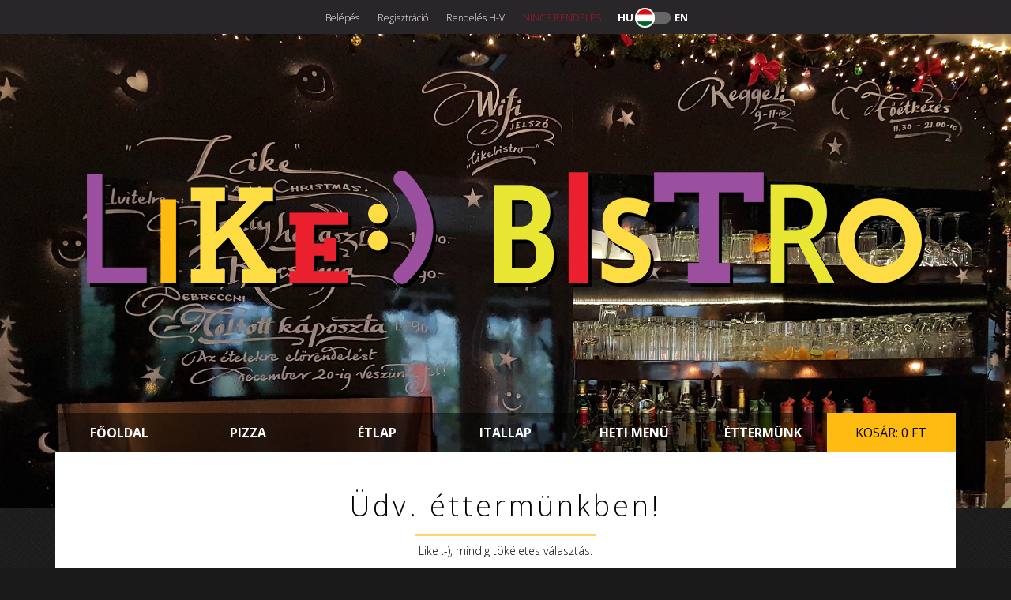

--- FILE ---
content_type: text/html; charset=utf-8
request_url: https://likebisztro.hu/
body_size: 7133
content:
<!DOCTYPE html>
<html lang="hu"><head>
		<base href="https://likebisztro.hu/" />
		<meta charset="utf-8"/>
		<meta content="Like :) Bisztro" name="description"/>
		<meta content="Like :) Bisztro" name="keywords"/>
		<meta content="initial-scale=1, maximum-scale=1, user-scalable=no" name="viewport"/>
		
		<title>Like :) Bisztr&oacute;</title>
		
		<meta content="Like :) Bisztr&oacute;" property="og:title"/>
		<meta content="http://theflatbisztro.hu/public/likebisztro/thumbnail.jpg" property="og:image"/>
		<meta content="Like :) Bisztr&oacute;" property="og:site_name"/>
		<meta content="&Eacute;tterm&uuml;nk kertv&aacute;rosi, nyugodt, csendes k&ouml;rnyezetben tal&aacute;lhat&oacute; T&ouml;r&ouml;kb&aacute;lint-t&uuml;k&ouml;rhegyi r&eacute;sz&eacute;n.  Ide&aacute;lis helyen ahhoz, hogy reggel a munk&aacute;ba indul&oacute;k bet&eacute;rjenek hozz&aacute;nk egy kiv&aacute;l&oacute; k&aacute;v&eacute;ra vagy egy finom reggelire. Bisztr&oacute;nk &eacute;s pizz&eacute;ri&aacute;nk filoz&oacute;fi&aacute;ja, hogy minden koroszt&aacute;ly sz&aacute;m&aacute;ra olyan &eacute;teleket k&iacute;n&aacute;ljunk el&eacute;rhet&odblac; &aacute;ron, melyek professzion&aacute;lis m&oacute;don k&eacute;sz&uuml;ltek, finomak &eacute;s st&iacute;lusosan vannak t&aacute;lalva." property="og:description"/>

		
		<link href="/public/likebisztro/favicon.ico" rel="icon"/>
			
		<link href="/public/likebisztro/css/font-awesome.min.css" rel="stylesheet"/>
		<link href="/public/likebisztro/css/bootstrap.min.css" rel="stylesheet"/>
		<link href="/public/likebisztro/css/bootstrap-theme.css" rel="stylesheet"/>
		
		
		<script src="//ajax.googleapis.com/ajax/libs/jquery/2.1.1/jquery.min.js"></script>
		<script src="/public/likebisztro/js/bootstrap.min.js"></script>
		
		<script src="/public/js/jquery.flexslider-min.js" type="text/javascript"></script>
		
		<script src="/public/js/jquery.bpopup.min.js" type="text/javascript"></script>
		<style>
		.popuptoremove h1, .popuptoremove h2 {
			color: #000;
		}
		</style>
<script>
  (function(i,s,o,g,r,a,m){i['GoogleAnalyticsObject']=r;i[r]=i[r]||function(){
  (i[r].q=i[r].q||[]).push(arguments)},i[r].l=1*new Date();a=s.createElement(o),
  m=s.getElementsByTagName(o)[0];a.async=1;a.src=g;m.parentNode.insertBefore(a,m)
  })(window,document,'script','//www.google-analytics.com/analytics.js','ga');

  ga('create', '__', 'auto');
  ga('send', 'pageview');

</script>
<script>
    (function(h,o,t,j,a,r){
        h.hj=h.hj||function(){(h.hj.q=h.hj.q||[]).push(arguments)};
        h._hjSettings={hjid:139888,hjsv:5};
        a=o.getElementsByTagName('head')[0];
        r=o.createElement('script');r.async=1;
        r.src=t+h._hjSettings.hjid+j+h._hjSettings.hjsv;
        a.appendChild(r);
    })(window,document,'//static.hotjar.com/c/hotjar-','.js?sv=');
</script>
		
	</head>
	
	<body>
			<div class="top-bar">
				<div class="container">
					<ul class="list-unstyled list-inline text-center">
													<li><a href="/profil/index/7">Bel&eacute;p&eacute;s</a></li>
							<li><a href="/profil/registration/7">Regisztr&aacute;ci&oacute;</a></li>
												<li>Rendel&eacute;s H-V</li>
						<li class="status-close">NINCS RENDEL&Eacute;S</li>						<li>
							<div class="flag-switch" data-first-lang="HU" data-second-lang="EN">
							<form method="post" style="display: inline;">
								<input name="lng" type="hidden" value="1"/>
																<input checked="checked" id="check1" name="hungrian" onchange="this.form.submit()" type="checkbox"/>
								<label class="flag-click" for="check1"></label>
							</form>
							</div>
						</li>
					</ul>
				</div>
			</div>
			
			<section class="slideshow">
				<h1 class="logo">Like :) Bistro</h1>
				<img alt="" onerror="this.remove();" src="/public/likebisztro/pictures/slideshow.jpg"/>
			</section>
			
			
		<div class="container main-wrapper">
			<div class="menu">
				<a class="visible-xs menuToggle" href="#" onclick="return false;">Menu</a>
				
				<nav>
					<ul class="list-inline list-unstyled text-center">
						<li class=""><a href="/fooldal">F&Odblac;OLDAL</a></li>
						<li><a href="/pizza">Pizza</a></li>
						<li><a href="/etlap">&Eacute;TLAP</a></li>
						<li><a href="/itallap">ITALLAP</a></li>
						<li><a href="/hetimenu">HETI MEN&Uuml;</a></li>
						<li><a href="/ettermunk">&Eacute;TTERM&Uuml;NK</a></li>
																
						<li class="hidden-xs menu-cart"><a class="cartbutton" href="/kosar">KOS&Aacute;R: <span class="totalprice">0</span> Ft</a></li>
					</ul>
				</nav>
				
				<p class="visible-xs menu-cart"><a class="cartbutton" href="/kosar">KOS&Aacute;R: <span class="totalprice">0</span> Ft</a></p>
			</div>

						<section class="content">
						    <article style="position: absolute; left: -9999px; top: -9999px;">
    <h1>Hogyan Forradalmas&iacute;tja az Online Kaszin&oacute; a Gasztron&oacute;miai &Eacute;lm&eacute;nyt: &Uacute;j Trendek a Sz&oacute;rakoztat&aacute;sban</h1> <p>A modern sz&oacute;rakoztat&oacute;ipar gyors fejl&odblac;d&eacute;se nyom&aacute;n egyre szorosabb kapcsolat alakult ki a gasztron&oacute;mia &eacute;s a digit&aacute;lis sz&oacute;rakoztat&aacute;s k&ouml;z&ouml;tt. Az <a href="https://legjobbkaszino.org/">online kaszin&oacute; v&eacute;lem&eacute;nyek</a> alapj&aacute;n l&aacute;that&oacute;, hogy a j&aacute;t&eacute;kosok m&aacute;r nem csup&aacute;n a hagyom&aacute;nyos szerencsej&aacute;t&eacute;kot keresik, hanem komplex &eacute;lm&eacute;nyeket, amelyek magukban foglalj&aacute;k a kulin&aacute;ris kalandokat is. Ez az &uacute;j trend k&uuml;l&ouml;n&ouml;sen &eacute;rdekes lehet a LikeBisztr&oacute; k&ouml;z&ouml;ns&eacute;g&eacute;nek, akik &eacute;rt&eacute;kelik a min&odblac;s&eacute;gi gasztron&oacute;mi&aacute;t &eacute;s nyitottak az innovat&iacute;v sz&oacute;rakoztat&aacute;si form&aacute;kra.</p> <h2>Az Online Kaszin&oacute;k &eacute;s a Gasztron&oacute;mia Tal&aacute;lkoz&aacute;sa</h2> <p>A digit&aacute;lis sz&oacute;rakoztat&aacute;s vil&aacute;g&aacute;ban megjelen&odblac; &uacute;j trendek k&ouml;z&ouml;tt egyre gyakrabban tal&aacute;lkozhatunk olyan kezdem&eacute;nyez&eacute;sekkel, amelyek &ouml;tv&ouml;zik a kulin&aacute;ris &eacute;lm&eacute;nyeket a szerencsej&aacute;t&eacute;kokkal. A magyarorsz&aacute;gi online kaszin&oacute;k piac&aacute;n is megfigyelhet&odblac; ez a jelens&eacute;g, ahol a szolg&aacute;ltat&oacute;k igyekeznek egyed&uuml;l&aacute;ll&oacute; &eacute;lm&eacute;nyeket ny&uacute;jtani &uuml;gyfeleiknek.</p> <h3>Virtu&aacute;lis Gasztron&oacute;miai Esem&eacute;nyek</h3> <p>Sz&aacute;mos eur&oacute;pai online kaszin&oacute; m&aacute;r szervez virtu&aacute;lis f&odblac;z&odblac;versenyeket &eacute;s bork&oacute;stol&oacute;kat, ahol a r&eacute;sztvev&odblac;k nemcsak j&aacute;tszhatnak, hanem gasztron&oacute;miai ismereteiket is b&odblac;v&iacute;thetik. Ezek az esem&eacute;nyek gyakran kapcsol&oacute;dnak k&uuml;l&ouml;nleges prom&oacute;ci&oacute;khoz &eacute;s b&oacute;nuszaj&aacute;nlatokhoz, amelyek m&eacute;g vonz&oacute;bb&aacute; teszik a r&eacute;szv&eacute;telt.</p> <p>A statisztik&aacute;k szerint az Eur&oacute;pai Gaming &eacute;s Betting Association (EGBA) 2024-es jelent&eacute;se alapj&aacute;n a magyarorsz&aacute;gi online szerencsej&aacute;t&eacute;k piac 15%-kal n&odblac;tt az el&odblac;z&odblac; &eacute;vhez k&eacute;pest, &eacute;s ebb&odblac;l jelent&odblac;s r&eacute;szt k&eacute;pviselnek az innovat&iacute;v, tematikus esem&eacute;nyek.</p> <h3>Kulin&aacute;ris T&eacute;m&aacute;j&uacute; J&aacute;t&eacute;kok N&eacute;pszer&udblac;s&eacute;ge</h3> <p>Az online nyer&odblac;g&eacute;pek vil&aacute;g&aacute;ban egyre t&ouml;bb kulin&aacute;ris t&eacute;m&aacute;j&uacute; j&aacute;t&eacute;k jelenik meg. Ezek a j&aacute;t&eacute;kok k&uuml;l&ouml;n&ouml;sen n&eacute;pszer&udblac;ek a gasztron&oacute;mia szerelmesei k&ouml;r&eacute;ben:</p> <ul> <li>Chef's Special - francia konyh&aacute;ra &eacute;p&uuml;l&odblac; nyer&odblac;g&eacute;p</li> <li>Wine &amp; Dine - bor &eacute;s fine dining t&eacute;m&aacute;j&uacute; slot</li> <li>Budapest Bistro - magyar gasztron&oacute;mi&aacute;t bemutat&oacute; j&aacute;t&eacute;k</li> <li>Mediterranean Feast - mediterr&aacute;n konyha mot&iacute;vumaival</li> <li>Sushi Master - jap&aacute;n kulin&aacute;ris hagyom&aacute;nyokra &eacute;p&iacute;t&odblac; j&aacute;t&eacute;k</li> </ul> <h2>A Tematikus Sz&oacute;rakoztat&aacute;s Gazdas&aacute;gi Hat&aacute;sa</h2> <h3>Piacvezet&odblac; Trendek &eacute;s Statisztik&aacute;k</h3> <p>A Gaming Intelligence adatai szerint 2024-ben a tematikus online kaszin&oacute;j&aacute;t&eacute;kok 23%-kal nagyobb bev&eacute;telt gener&aacute;ltak, mint a hagyom&aacute;nyos vari&aacute;nsok. Ez azt mutatja, hogy a j&aacute;t&eacute;kosok &eacute;rt&eacute;kelik a szem&eacute;lyre szabott, tematikus &eacute;lm&eacute;nyeket.</p> <table> <thead> <tr> <th>J&aacute;t&eacute;k T&iacute;pusa</th> <th>&Aacute;tlagos J&aacute;t&eacute;kid&odblac; (perc)</th> <th>N&eacute;pszer&udblac;s&eacute;gi Index</th> <th>Visszat&eacute;r&odblac; J&aacute;t&eacute;kosok (%)</th> </tr> </thead> <tbody> <tr> <td>Kulin&aacute;ris t&eacute;m&aacute;j&uacute;</td> <td>47</td> <td>8.7/10</td> <td>68%</td> </tr> <tr> <td>Hagyom&aacute;nyos</td> <td>32</td> <td>7.2/10</td> <td>52%</td> </tr> <tr> <td>Sport t&eacute;m&aacute;j&uacute;</td> <td>38</td> <td>7.8/10</td> <td>61%</td> </tr> <tr> <td>Kaland t&eacute;m&aacute;j&uacute;</td> <td>41</td> <td>8.1/10</td> <td>63%</td> </tr> </tbody> </table> <h3>A Magyar Piac Saj&aacute;toss&aacute;gai</h3> <p>Magyarorsz&aacute;gon k&uuml;l&ouml;n&ouml;sen &eacute;rdekes jelens&eacute;g, hogy a helyi gasztron&oacute;miai hagyom&aacute;nyokat megjelen&iacute;t&odblac; j&aacute;t&eacute;kok rendk&iacute;v&uuml;l n&eacute;pszer&udblac;ek. A Nemzeti Casino Ad&oacute;- &eacute;s V&aacute;mhivatal statisztik&aacute;i szerint 2024 els&odblac; f&eacute;l&eacute;v&eacute;ben 31%-kal n&odblac;tt a magyar t&eacute;m&aacute;j&uacute; online kaszin&oacute;j&aacute;t&eacute;kok forgalma.</p> <h2>Hogyan &Ouml;tv&ouml;zhet&odblac; a Fine Dining &eacute;s a Digit&aacute;lis Sz&oacute;rakoztat&aacute;s</h2> <h3>Exkluz&iacute;v VIP Programok</h3> <p>A pr&eacute;mium online kaszin&oacute;k egyre gyakrabban k&iacute;n&aacute;lnak VIP programokat, amelyek val&oacute;s gasztron&oacute;miai &eacute;lm&eacute;nyeket is magukban foglalnak:</p> <ul> <li>Michelin csillagos &eacute;ttermekben szervezett priv&aacute;t vacsor&aacute;k</li> <li>Sommelier &aacute;ltal vezetett bork&oacute;stol&oacute;k</li> <li>Exkluz&iacute;v f&odblac;z&odblac;kurzusok h&iacute;res s&eacute;fekkel</li> <li>Gourmet &eacute;tel- &eacute;s italk&uuml;ldem&eacute;nyek</li> </ul> <h3>A LikeBisztr&oacute; Modell Alkalmaz&aacute;sa</h3> <p>A LikeBisztr&oacute; sikeres modellje, amely &ouml;tv&ouml;zi a min&odblac;s&eacute;gi gasztron&oacute;mi&aacute;t a bar&aacute;ts&aacute;gos l&eacute;gk&ouml;rrel, inspir&aacute;ci&oacute;t ny&uacute;jthat az online sz&oacute;rakoztat&aacute;si platformoknak is. Az intim, szem&eacute;lyes &eacute;lm&eacute;ny megteremt&eacute;se digit&aacute;lis k&ouml;rnyezetben komoly kih&iacute;v&aacute;s, de a technol&oacute;giai fejl&odblac;d&eacute;s &uacute;j lehet&odblac;s&eacute;geket teremt.</p> <h2>Technol&oacute;giai Innov&aacute;ci&oacute;k a Gasztro-Gaming Ter&uuml;let&eacute;n</h2> <h3>Virtu&aacute;lis &eacute;s Kiterjesztett Val&oacute;s&aacute;g</h3> <p>Az AR (Augmented Reality) &eacute;s VR (Virtual Reality) technol&oacute;gi&aacute;k forradalmas&iacute;tj&aacute;k a gaming &eacute;lm&eacute;nyt. M&aacute;r l&eacute;teznek olyan alkalmaz&aacute;sok, amelyek lehet&odblac;v&eacute; teszik, hogy a j&aacute;t&eacute;kosok virtu&aacute;lisan "megk&oacute;stolj&aacute;k" a j&aacute;t&eacute;kban szerepl&odblac; &eacute;teleket, vagy virtu&aacute;lis &eacute;ttermekben j&aacute;tszhassanak.</p> <h3>Szoci&aacute;lis Gaming Platformok</h3> <p>Az online kaszin&oacute;k &uacute;j gener&aacute;ci&oacute;ja nagy hangs&uacute;lyt fektet a k&ouml;z&ouml;ss&eacute;gi &eacute;lm&eacute;nyre:</p> <ul> <li>Virtu&aacute;lis asztalok bar&aacute;tokkal</li> <li>Chat funkci&oacute;k &eacute;s k&ouml;z&ouml;s j&aacute;t&eacute;km&oacute;d</li> <li>K&ouml;z&ouml;ss&eacute;gi kih&iacute;v&aacute;sok &eacute;s versenyek</li> <li>&Eacute;l&odblac; dealer j&aacute;t&eacute;kok interakt&iacute;v elemekkel</li> </ul> <h2>A Felel&odblac;s J&aacute;t&eacute;k &eacute;s a Gasztron&oacute;miai Kult&uacute;ra</h2> <h3>Kultur&aacute;lis &Eacute;rt&eacute;kek Meg&odblac;rz&eacute;se</h3> <p>Fontos hangs&uacute;lyozni, hogy a gasztron&oacute;miai t&eacute;m&aacute;j&uacute; szerencsej&aacute;t&eacute;kok nem helyettes&iacute;tik a val&oacute;s kulin&aacute;ris &eacute;lm&eacute;nyeket, hanem kieg&eacute;sz&iacute;tik azokat. A c&eacute;l az, hogy a j&aacute;t&eacute;kosok megismerj&eacute;k &eacute;s megszeress&eacute;k a k&uuml;l&ouml;nb&ouml;z&odblac; konyh&aacute;kat, ami v&eacute;g&uuml;l val&oacute;s gasztron&oacute;miai kalandokhoz vezethet.</p> <h3>Felel&odblac;s J&aacute;t&eacute;k Alapelvei</h3> <p>A Magyar Szerencsej&aacute;t&eacute;k Fel&uuml;gyelet 2024-es ir&aacute;nymutat&aacute;sai szerint minden online kaszin&oacute;nak be kell tartania a felel&odblac;s j&aacute;t&eacute;k elveit:</p> <ol> <li>J&aacute;t&eacute;kid&odblac; korl&aacute;toz&aacute;sa</li> <li>Befizet&eacute;si limitek</li> <li>&Ouml;nteszt lehet&odblac;s&eacute;gek</li> <li>Szakmai seg&iacute;ts&eacute;g el&eacute;rhet&odblac;s&eacute;gek</li> </ol> <h2>J&ouml;v&odblac;beli Kil&aacute;t&aacute;sok &eacute;s Lehet&odblac;s&eacute;gek</h2> <h3>Hibrid Sz&oacute;rakoztat&aacute;si Modellek</h3> <p>A j&ouml;v&odblac; v&aacute;rhat&oacute;an a hibrid modellek&eacute; lesz, ahol a fizikai &eacute;s digit&aacute;lis &eacute;lm&eacute;nyek &ouml;sszefon&oacute;dnak. Elk&eacute;pzelhet&odblac;, hogy a LikeBisztr&oacute; t&iacute;pus&uacute; &eacute;ttermek is bevezetnek majd interakt&iacute;v gaming elemeket, amelyek gazdag&iacute;tj&aacute;k a vend&eacute;gek &eacute;lm&eacute;ny&eacute;t.</p> <p>Az Eur&oacute;pai Sz&oacute;rakoztat&oacute;ipari Sz&ouml;vets&eacute;g el&odblac;rejelz&eacute;sei szerint 2027-re 40%-kal n&odblac; majd azoknak a l&eacute;tes&iacute;tm&eacute;nyeknek a sz&aacute;ma, amelyek kombin&aacute;lj&aacute;k a gasztron&oacute;mi&aacute;t digit&aacute;lis sz&oacute;rakoztat&aacute;ssal.</p> <h3>Fenntarthat&oacute;s&aacute;gi Szempontok</h3> <p>A modern fogyaszt&oacute;k egyre ink&aacute;bb &eacute;rt&eacute;kelik a fenntarthat&oacute; megold&aacute;sokat. Az online gaming cs&ouml;kkentheti a fizikai utaz&aacute;sok sz&uuml;ks&eacute;gess&eacute;g&eacute;t, mik&ouml;zben lehet&odblac;v&eacute; teszi, hogy az emberek megismerj&eacute;k m&aacute;s kult&uacute;r&aacute;k gasztron&oacute;mi&aacute;j&aacute;t.</p> <h2>&Ouml;sszegz&eacute;s</h2> <p>A gasztron&oacute;mia &eacute;s az online kaszin&oacute;k vil&aacute;g&aacute;nak &ouml;sszefon&oacute;d&aacute;sa izgalmas &uacute;j lehet&odblac;s&eacute;geket teremt mindk&eacute;t ipar&aacute;g sz&aacute;m&aacute;ra. A LikeBisztr&oacute; k&ouml;z&ouml;ns&eacute;ge sz&aacute;m&aacute;ra ez k&uuml;l&ouml;n&ouml;sen &eacute;rdekes lehet, hiszen ez a trend &ouml;tv&ouml;zi a min&odblac;s&eacute;gi &eacute;tkez&eacute;s ir&aacute;nti szenved&eacute;lyt az innovat&iacute;v sz&oacute;rakoztat&aacute;si form&aacute;kkal.</p> <p>Fontos azonban hangs&uacute;lyozni, hogy m&iacute;g a digit&aacute;lis sz&oacute;rakoztat&aacute;s kieg&eacute;sz&iacute;theti gasztron&oacute;miai &eacute;lm&eacute;nyeinket, soha nem helyettes&iacute;theti a val&oacute;s, szem&eacute;lyes kapcsolatok &eacute;s az autentikus &iacute;zek var&aacute;zslatos vil&aacute;g&aacute;t, amelyet olyan helyek ny&uacute;jtanak, mint a LikeBisztr&oacute;.</p> <p>A j&ouml;v&odblac; val&oacute;sz&iacute;n&udblac;leg olyan integr&aacute;lt &eacute;lm&eacute;nyeket hoz majd, ahol a technol&oacute;gia szolg&aacute;lat&aacute;ba &aacute;ll&iacute;tja a gasztron&oacute;miai kult&uacute;r&aacute;t, gazdag&iacute;tva &eacute;s nem helyettes&iacute;tve az emberi kapcsolatokat &eacute;s az autentikus kulin&aacute;ris &eacute;lm&eacute;nyeket.</p>

</article>

				<h1 class="maintitle bdr-orange">&Uuml;dv. &eacute;tterm&uuml;nkben!</h1>
				<p class="subtitle">Like :-), mindig t&ouml;k&eacute;letes v&aacute;laszt&aacute;s.</p>
				
				<article class="food-block">
					<div class="row">
						<div class="col-sm-8 figure">
							<figure>
								<img alt="" onerror="this.remove();" src="/public/likebisztro/pictures/pizza.jpg"/>
							</figure>
						</div>
						
						<div class="col-sm-4 name orange">
							<a href="/pizza">
								<h2 class="maintitle bdr-white bdr-short">Pizz&aacute;k</h2>
								<span class="subtitle">Var&aacute;zslatos olasz &iacute;z vari&aacute;ci&oacute;k.</span>
							</a>
						</div>
					</div>
					
					<div class="caption">Min&odblac;s&eacute;gi alapanyagok, st&iacute;lusos t&aacute;lal&aacute;s.</div>
				</article>
				
				<article class="food-block">
					<div class="row">
						<div class="col-sm-4 name red">
							<a href="/etlap">
								<h2 class="maintitle bdr-white bdr-short">&Eacute;telek</h2>
								<span class="subtitle">Tov&aacute;bb az &eacute;telekhez</span>
							</a>
						</div>
						
						<div class="col-sm-8 figure">
							<figure>
								<img alt="" onerror="this.remove();" src="/public/likebisztro/pictures/etelek.jpg"/>
							</figure>
						</div>
					</div>
					
					<div class="caption">V&aacute;ltozatos &eacute;tkez&eacute;s mindenkor.</div>
				</article>
				
				<article class="food-block">
					<div class="row">
						<div class="col-sm-8 figure">
							<figure>
								<img alt="" onerror="this.remove();" src="/public/likebisztro/pictures/hetimenu.jpg"/>
							</figure>
						</div>
						
						<div class="col-sm-4 name green">
							<a href="/hetimenu">
								<h2 class="maintitle bdr-white bdr-short">Heti men&uuml;</h2>
								<span class="subtitle">V&aacute;logatott aj&aacute;nlatunk</span>
							</a>
						</div>
					</div>
					
					<div class="caption">A felfriss&uuml;l&eacute;s &uacute;tj&aacute;n.</div>
				</article>
				
				<article class="food-block">
					<div class="row">
						<div class="col-sm-4 name purple">
							<a href="/itallap">
								<h2 class="maintitle bdr-white bdr-short">Itallap</h2>
								<span class="subtitle">Tov&aacute;bb az italokhoz</span>
							</a>
						</div>
						
						<div class="col-sm-8 figure">
							<figure>
								<img alt="" onerror="this.remove();" src="/public/likebisztro/pictures/itallap.jpg"/>
							</figure>
						</div>
					</div>
					
					<div class="caption">Csak a Like:)!</div>
				</article>
			</section>			
			<footer class="footer">
				<div class="row social-section">
					<div class="col-sm-4 text-center">
						<div class="social facebook">
							<a href="https://www.facebook.com/likebisztroespizzeria" target="_blank"></a><br/>
							<br/>
							Szolg&aacute;ltat&oacute;:<br/>
							<a href="http://oneminorder.com/" target="_blank"><img alt="" onerror="this.remove();" src="/public/likebisztro/images/provider.png"/></a>
						</div>
					</div>
					
					<div class="col-sm-4 text-center">
						<div class="social email">
							<a href="/cdn-cgi/l/email-protection#ec"></a><br/>
							<a href="page/index/aszf/7">&Aacute;SZF</a><br/>
							<a href="page/index/adatvedelmi/7">Adatv&eacute;delmi nyilatkozat</a><br/>
						</div>
					</div>
					
					<div class="col-sm-4 text-center">
						<div class="social location">
							<p><br/>
							<br/>
							</p>
						</div>
					</div>
				</div>
			
				<div class="text-center copyright">
					<p>2016 Copyright Like :) Bisztr&oacute;<br/>Minden jog fenntartva!</p>
				</div>
			</footer>
		</div>
		
		<script data-cfasync="false" src="/cdn-cgi/scripts/5c5dd728/cloudflare-static/email-decode.min.js"></script><script src="/public/likebisztro/js/script.js"></script>
		
		
<script>
jQuery(function() {

	jQuery('.cartbutton').click(function(event) {
		jQuery.getJSON( "order/canorder/7", function( data ) {
			if(data.ok == 1) {
				if(document.location.protocol == "https:") {
					window.location.href = "https://oneminorder.com/order/index/7";
				} else {
											window.location.href = "http://likebisztro.hu/kosar";
									}
			} else {
				var w = window.innerWidth;
				var st = jQuery(window).scrollTop();
				var opw = 500;
				if (w < 500) {
					opw = w - 40;
				}
				jQuery('.popuptoremove').remove();
				jQuery('<div class="popuptoremove" style="background: #FFF; width: '+opw+'px; padding: 20px;">'+data.msg+'</div>').bPopup({follow: [false, false], position: [(w - opw - 40) / 2, st + 50]});
			}
		});
	
		event.preventDefault();
	});

	jQuery('a.addbutton').click(function(event) {
		$id = jQuery(this).attr('data-id');
		console.log($id);
		$meid = "0";
		jQuery('.popuptoremove').remove();
		$id2 = 7;
		jQuery.getJSON( "order/isopen/"+$id2, function( data ) {
			console.log(data);
			if(data.ok == 1) {
				jQuery.get( "restaurant/food/"+$id+"?mpid="+$meid, function( data ) {
				
					var appendthis =  ("<div class='modal-overlay js-modal-close'></div>");
					$("body").append(appendthis);
					$("body").append(jQuery(data));
					
					$(".modal-box").css({
							top: $(window).scrollTop() + 30,
							left: ($(window).width() - $(".modal-box").outerWidth()) / 2
					});

					
					$(".modal-overlay").fadeTo(300, 0.7);
					var modalBox = "popup-cart";
					$('#'+modalBox).fadeIn($(this).data());
				
					$(".js-modal-close, .modal-overlay").click(function() {
						$(".modal-box, .modal-overlay").fadeOut(300, function() {
							$(".modal-overlay").remove();
						});
						
						return false;
					});
				
				
/*					var w = window.innerWidth;
					var st = jQuery(window).scrollTop();
					var opw = 500;
					if (w < 500) {
						opw = w - 40;
					}
					jQuery('.popuptoremove').remove();
					jQuery('<div id="orderpopup" class="popuptoremove content">'+data+'</div>').bPopup({follow: [false, false], position: [0, st + 50]});*/
				});
			} else {
				var w = window.innerWidth;
				var st = jQuery(window).scrollTop();
				var opw = 500;
				if (w < 500) {
					opw = w - 40;
				}
				jQuery('.popuptoremove').remove();
				jQuery('<div class="popuptoremove" style="background: #FFF; width: '+opw+'px; padding: 10px;">'+data.msg+'</div>').bPopup({follow: [false, false], position: [(w - opw - 40) / 2, st + 50]});
			}
		});
			
		event.preventDefault();
	});
});
</script>
		
		
	<script>
	!function(f,b,e,v,n,t,s){if(f.fbq)return;n=f.fbq=function(){n.callMethod?
	n.callMethod.apply(n,arguments):n.queue.push(arguments)};if(!f._fbq)f._fbq=n;
	n.push=n;n.loaded=!0;n.version='2.0';n.queue=[];t=b.createElement(e);t.async=!0;
	t.src=v;s=b.getElementsByTagName(e)[0];s.parentNode.insertBefore(t,s)}(window,
	document,'script','https://connect.facebook.net/en_US/fbevents.js');
	fbq('init', '1780460515555034');
	fbq('track', 'PageView');
	</script>
	<noscript><img height="1" onerror="this.remove();" src="https://www.facebook.com/tr?id=1780460515555034&amp;ev=PageView&amp;noscript=1" style="display:none" width="1"/></noscript>


	
&nbsp;<script defer src="https://static.cloudflareinsights.com/beacon.min.js/vcd15cbe7772f49c399c6a5babf22c1241717689176015" integrity="sha512-ZpsOmlRQV6y907TI0dKBHq9Md29nnaEIPlkf84rnaERnq6zvWvPUqr2ft8M1aS28oN72PdrCzSjY4U6VaAw1EQ==" data-cf-beacon='{"version":"2024.11.0","token":"29a022e5fcbc4f239350571ec2eaa626","r":1,"server_timing":{"name":{"cfCacheStatus":true,"cfEdge":true,"cfExtPri":true,"cfL4":true,"cfOrigin":true,"cfSpeedBrain":true},"location_startswith":null}}' crossorigin="anonymous"></script>
</body></html>

--- FILE ---
content_type: text/css
request_url: https://likebisztro.hu/public/likebisztro/css/bootstrap-theme.css
body_size: 3131
content:
/*
	Fonts
*/

@import url(https://fonts.googleapis.com/css?family=Open+Sans:300,400,700&subset=latin-ext);
@import url(https://fonts.googleapis.com/css?family=Great+Vibes&subset=latin-ext);


/*
	Base
*/

body {
	overflow-x: hidden;
	font-size: 15px;
	line-height: 18px;
	-webkit-font-smoothing: antialiased;
	word-spacing: 0;
	letter-spacing: 0;
	font-weight: 300;
	background: #1a1a1a url('../images/bg.png');
	color: #fff;
}

body, input, button, textarea {
	font-family: 'Open Sans', Arial, sans-serif;
}

h1, h2, h3, h4, h5, h6 {
	line-height: 1em;
}

p {
	margin: 0 0 20px;
}

a, input, button, textarea {
	-webkit-transition:	all 0.3s;
	-moz-transition:	all 0.3s;
	transition:			all 0.3s;
}

a {
	color: #febb12;
	outline: none !important; 
}

a:hover,
a:active {
	text-decoration: none;
	color: #666;
}

img {
	max-width: 100%;
}

/* LAYOUT
================================================== */

/*
	Base
*/

.font-bold {
	font-weight: 700;
}

/*
	UI
*/

/* Title */

.maintitle,
a .maintitle,
.subtitle,
a .subtitle {
	color: #000;
}

.maintitle {
	position: relative;
	margin: 0 0 10px;
	padding: 0 0 20px;
	font-size: 36px;
	letter-spacing: 4px;
	text-align: center;
	font-weight: 300;
}

.maintitle:after {
	position: absolute;
	content: '';
	left: 50%;
	bottom: 0;
	width: 230px;
	height: 2px;
	margin-left: -115px;
}

.maintitle.bdr-short:after {
	width: 44px;
	margin-left: -22px;
}

.maintitle.bdr-orange:after	{ background-color: #f7d963; }
.maintitle.bdr-white:after	{ background-color: #fff; }

.subtitle {
	display: block;
	margin: 0 0 40px;
	font-size: 14px;
	text-align: center;
}

/* Buttons */

.btn {
	font-weight: 600;
	text-transform: uppercase;
	-webkit-border-radius: 0;
	   -moz-border-radius: 0;
			border-radius: 0;
}

.btn-orange {
	color: #000;
	background: #f7d963;
}

.btn-orange:hover {
	color: #f7d963;
	background: #000;
}

.btn-black {
	color: #fff;
	background: #000;
}

.btn-black:hover {
	color: #fff;
	background: #444;
}


/* Form */

label {
	font-weight: 400;
}

.form-group {
	margin: 0 0 10px;
}

.form-control {
	border: 1px solid #e5e5e5;
	-webkit-border-radius: 0;
	   -moz-border-radius: 0;
			border-radius: 0;
	-webkit-box-shadow: 4px 4px 3px rgba(0, 0, 0, 0.06) inset;
	   -moz-box-shadow: 4px 4px 3px rgba(0, 0, 0, 0.06) inset;
			box-shadow: 4px 4px 3px rgba(0, 0, 0, 0.06) inset;
}

.form-control:focus {
	border-color: #7ef5fd;
	-webkit-box-shadow: 2px 2px 3px rgba(0, 0, 0, 0.06) inset;
	   -moz-box-shadow: 2px 2px 3px rgba(0, 0, 0, 0.06) inset;
			box-shadow: 2px 2px 3px rgba(0, 0, 0, 0.06) inset;
}

/* Popups */

.modal-overlay {
	position: fixed;
	display: none;
	top: 0;
	right: 0;
	bottom: 0;
	left: 0;
	width: 100%;
	height: 100%;
	opacity: 0;
	background: #000;
	z-index: 999;
}

.modal-overlay.enabled {
	display: block;
	opacity: 0.7;
}

.modal-box {
	position: absolute;
	display: none;
	left: 0;
	width: 100%;
	font-size: 13px;
	line-height: 16px;
}

	.modal-box .content {
		position: relative;
		padding: 20px;
		color: #555;
		background: #fff;
		z-index: 1000;
	}

	.modal-box .intro h2 {
		display: inline-block;
		padding:  5px 50px;
		margin: 0 0 8px;
		font-size: 20px;
		font-weight: 300;
		letter-spacing: 3px;
		color: #000;
		background: #febb12;
	}
	
		.modal-box .intro p {
			margin: 0 0 15px;
		}
		
/* Popup cart */

#popup-cart .price {
	display: block;
	margin: 0 0 20px;
	padding: 0 0 15px;
	font-size: 18px;
	font-weight: 300;
	border-bottom: 1px solid #efefef;
	color: #000;
}

#popup-cart h3 {
	margin: 0 0 8px;
	font-size: 18px;
	text-transform: uppercase;
	font-weight: bold;
	color: #febb12;
}

	#popup-cart .input-count {
		overflow: hidden;
		margin-bottom: 20px;
	}
	
	#popup-cart .input-count .form-control {
		width: 100px;
		margin: 0 5px;
		background: #eee;
	}
	
	#popup-cart .extra-foods {
		margin: 0 0 15px;
	}
	
	#popup-cart .checkbox {
		margin: 0;
	}

		#popup-cart .checkbox label {
			font-size: 13px;
		}
		
		#popup-cart .checkbox input {
			margin-top: 1px;
		}
	
/* Slideshow */

.slideshow {
	overflow: hidden;
	height: 600px;
}

	.slideshow img {
		display: block;
		width: 100%;
	}
	
	.slideshow .logo {
		position: absolute;
		display: block;
		top: 30%;
		width: 100%;
		height: 149px;
		margin: 0 auto;
		text-indent: -9999px;
		background: url('../images/logo.png') center center no-repeat;
	}
	
/*
	Top bar
*/

.top-bar {
	padding: 8px 0 5px;
	font-size: 12px;
	color: #fff;
	background: #282629;
}

.top-bar a {
	color: #fff;
}

.top-bar ul {
	margin: 0;
}

	.top-bar ul li {
		vertical-align: middle;
		padding: 0 10px;
	}
	
	.top-bar ul li.status-close {
		color: #be1522;
	}
	
	.top-bar ul li.status-open {
		color: #39b54a;
	}
	
	.top-bar ul li.opening {
		color: #c09627;
	}

.flag-switch {
	position: relative;
	display: inline-block;
	top: 2px;
	width: 45px;
	height: 25px;
	margin: 0 20px;
	outline: 0;
	appearance: none;
	-webkit-perspective: 1000;
	-webkit-backface-visibility: hidden;
	-webkit-transform: translate3d(0,0,0);
	-webkit-tap-highlight-color: rgba(0,0,0,0);
}

.flag-switch:before , .flag-switch:after {
	position: absolute;
	top: 3px;
	font-size: 13px;
	font-weight: 700;
	color: #fff;
}

.flag-switch:before {
	left: -22px;
	content: attr(data-first-lang);
}

.flag-switch:after {
	right: -22px;
	content: attr(data-second-lang);
}

	.flag-switch input{
		display: none;
	}

	.flag-switch input + label {
		position: absolute;
		display: block;
		height: 100%;
		width: 100%;
		cursor: pointer;
		user-select: none;
	}
	
	.flag-switch input + label:before, .flag-switch input + label:after {
		position: absolute;
		content: '';
		left: 0;
		-webkit-border-radius: 30px;
		   -moz-border-radius: 30px;
				border-radius: 30px;
		-webkit-transition: all 0.25s ease-in-out;
		   -moz-transition: all 0.25s ease-in-out;
				transition: all 0.25s ease-in-out;
	}

	.flag-switch input + label:before { 
		top: 5px;
		height: 15px;
		width: 100%;
		background-color: #ccc;
	}

	.flag-switch input + label:after { 
		top: 0;
		left: 0;
		width: 25px;
		height: 25px;
		border: 2px solid #fff;
		background: #000233 url('../images/flags.jpg') -1px center;
		-webkit-transform: translate(20px, 0);
		   -moz-transform: translate(20px, 0);
				transform: translate(20px, 0);
	}

	.flag-switch input:checked + label:after { 
		background: #eb3 url('../images/flags.jpg') -26px center;
		transition: all 0.25s ease-in-out;
		-webkit-transform: translate(0, 0);
		   -moz-transform: translate(0, 0);
				transform: translate(0, 0);
	}

	.flag-switch input:checked + label:before { 
		background-color: #666;
	}

	
/*
	Header
*/

.header .logo,
.header .logo a {
	width: 201px;
	height: 113px;
}

.header .logo {
	display: block;
	margin: 20px auto;
	text-indent: -9999px;
	background: url('../images/logo-top.png');
}

/*
	Menu
*/

.menu ul {
	position: relative;
	overflow: hidden;
	margin: 0;
}

	.menu li {
		float: left;
		width: 14.2857143%;
		padding: 0
	}
	
		.menu li a {
			display: block;
			padding: 15px 0;
			font-size: 16px;
			line-height: 20px;
			font-weight: bold;
			text-transform: uppercase;
			color: #fff;
			background-color: rgba(0%, 0%, 0%, 0.5);
		}

		.menu li a:hover,
		.menu li.active a {
			text-decoration: underline;
			color: #000;
			background-color: rgba(100%, 100%, 100%, 0.5);
		}

		.menu li.menu-cart a {
			font-weight: normal;
			color: #000;
			background: #febb12;
		}
		
		.menu li.menu-cart a img {
			position: relative;
			top: -2px;
		}

/*
	Content
*/

.container {
	position: relative;
}

.main-wrapper {
	margin-top: -120px;
}

.content {
	padding-top: 50px;
	padding-bottom: 50px;
	color: #000;
	background-color: #fff;
}

.menu.fixed + .content {
	margin-top: 50px;
}

/*
	Footer
*/

.footer {
	font-size: 14px;
	color: #f7d963;
	background: #131313;
}

.footer a {
	color: #f7d963;
}

.footer a:hover {
	color: #999;
}

	.footer .bottom-logo {
		padding: 20px 0;
		background: #fff;
	}

		.footer .bottom-logo .logo {
			display: block;
			width: 256px;
			height: 98px;
			margin: auto;
			text-indent: -9999px;
			background: url('../images/logo-bottom.png');
		}
		
	.footer .social-section {
		padding: 50px 0 30px;
		line-height: 30px;
	}
	
		.footer .social-section .social {
			padding-top: 35px;
			background-position: top center;
			background-repeat: no-repeat;
		}
		
		.footer .social-section .social.facebook	{ background-image: url('../images/icon-facebook.png'); }
		.footer .social-section .social.email	{ background-image: url('../images/icon-email.png'); }
		.footer .social-section .social.location 	{ background-image: url('../images/icon-location.png'); }
		
	.footer .copyright {
		padding: 20px 0 30px;
		font-size: 10px;
		line-height: 12px;
	}
		


/* PAGES
================================================== */

/*
	Homepage
*/

.food-block > .row {
	margin: 0;
}

	.food-block .figure,
	.food-block .name {
		padding: 0;
	}
	
	.food-block .name.orange	{ background-color: #febb12; }
	.food-block .name.red	{ background-color: #ea202e; }
	.food-block .name.green	{ background-color: #e8e734; }
	.food-block .name.purple	{ background-color: #9c509f; }

		.food-block figure,
		.food-block .name > a {
			height: 275px;
		}
		
		.food-block figure {
			overflow: hidden;
		}

		.food-block .name > a {
			display: block;
		}

			.food-block .name > a .maintitle {
				padding-top: 85px;
			}
			
.food-block .caption {
	margin: 30px;
	font-size: 18px;
	text-align: center;
	color: #929191;
}

/*
	Cart
*/

.cart-page .cart {
	margin: 0 0 35px;
	border-width: 1px 1px 0;
	border-style: solid;
	border-color: #ddd;
}

	.cart-page .cart .cart-row.cart-header {
		padding: 8px 0;
		font-size: 13px;
		font-weight: 700;
		color: #787878;
		background: #f5f5f5;
	}

	.cart-page .cart .cart-row {
		margin: 0;
		padding: 5px 0;
		border-bottom: 1px solid #ddd;
	}
	
	.cart-page .cart .cart-row .name {
		padding-top: 5px;
		padding-bottom: 5px;
	}

		.cart-page .cart .remove {
			display: inline-block;
			padding: 0 6px;
		}

.cart-page .all-price {
	margin: 0 0 25px;
	border-width: 1px 1px 0;
	border-style: solid;
	border-color: #ddd;
}

	.cart-page .all-price > .row {
		margin: 0;
		border-bottom: 1px solid #ddd;
	}
	
		.cart-page .all-price > .row > div {
			padding-top: 8px;
			padding-bottom: 8px;
		}
		
		.cart-page .all-price .bg {
			color: #787878;
			background: #f5f5f5;
		}
		
.cart-page .cart-page h3 {
	margin: 0 0 20px;
	text-transform: uppercase;
}

.cart-page form {
	margin-bottom: 60px;
}

.cart-page .logo-content {
	margin-top: 50px;
}

/*
	Foods
*/

.foods {
	padding-bottom: 50px;
}

	.foods .food {
		position: relative;
		padding: 50px 0;
	}
	
	.foods .food:after {
		position: absolute;
		content: '';
		left: 50%;
		bottom: 0;
		width: 230px;
		height: 2px;
		margin-left: -115px;
		background-color: #f7d963;
	}
	
		.foods .food img {
			display: block;
			width: 100%;
		}
		
		.foods .food h3 {
			margin: 0 0 20px;
			text-transform: uppercase;
			font-weight: 300;
		}

/* RESPONSIVE
================================================== */

/*
	Large devices
*/

@media screen and (min-width: 768px) {

	.cart-page .cart .cart-row {
		display: -webkit-box;
		display: -moz-box;
		display: -ms-flexbox;
		display: -webkit-flex;
		display: flex;
		-webkit-flex-flow: row wrap;
		justify-content: space-around;
		-ms-flex-align: center;
		-webkit-align-items: center;
		-webkit-box-align: center;
		align-items: center;
	}

	.menu nav > ul {
		display: block !important;
	}

	.menu.fixed {
		position: absolute;
		top: 0;
		right: 15px;
		left: 15px;
		z-index: 1000;
	}
}

/*
	Medium devices
*/

@media screen and (min-width: 992px) and (max-width: 1200px) {

}

/*
	Small devices
*/

@media screen and (min-width: 768px) and (max-width: 991px) {

	.menu li.menu-cart a img {
		display: none;
	}
	
	.menu li a {
		font-size: 12px;
	}
	
	.slideshow {
		height: 500px;
	}
	
	.slideshow .logo {
		background-size: 750px 105px;
	}
}

/*
	Extra small devices 
*/

@media screen and (max-width: 767px) {

	.head-title span:before,
	.head-title span:after {
		display: none;
	}
	
	.menu .menuToggle {
		display: block;
		width: 100px;
		margin: 20px auto;
		padding: 0 0 0 23px;
		text-align: right;
		text-decoration: none;
		text-transform: uppercase;
		font-weight: 900;
		font-size: 24px;
		color: #fff;
		background: url('../images/line-three.png') -25px center no-repeat;
	}
	
	.menu {
		top: 0 !important;
	}
	
	.menu ul {
		display: none;
	}
	
	.menu li {
		width: 100%;
	}

	p.menu-cart {
		position: fixed;
		bottom: 0;
		left: 0;
		margin: 0;
		width: 100%;
		text-align: center;
		padding: 5px;
		font-size: 16pt;
		font-weight: bold;
		background: #000;
		z-index: 999;
	}
	
		p.menu-cart a {
			display: inline-block;
			padding: 7px 0;
			color: #fff;
		}
		
	.menu.fixed + .content {
		margin-top: 0;
	}
	
	.content {
		padding-left: 10px;
		padding-right: 10px;
	}
	
	#popup-cart .get-menu h3:before,
	#popup-cart .get-menu h3:after {
		display: none;
	}
	
	.slideshow {
		height: 330px;
	}
	
	.slideshow .logo {
		background-size: 300px 42px;
	}
	
	.food-block figure,
	.food-block .name > a {
		height: 180px;
	}
	
	.food-block .name > a .maintitle {
		padding-top: 45px;
	}
	
	.foods .food,
	.foods .food .text-right {
		text-align: center;
	}
	
	.foods .food .text-right {
		padding-top: 20px;
	}
		
		.foods .food img {
			margin: 0 auto 20px;
		}
		
	.cart-page .bg-white {
		padding-left: 15px;
		padding-right: 15px;
	}
}

--- FILE ---
content_type: application/javascript; charset=utf-8
request_url: https://likebisztro.hu/public/likebisztro/js/script.js
body_size: 0
content:
(function($) {
	
	/* Popups */
	
	$('a[data-modal-id]').click(function(e) {
		e.preventDefault();
		
		var modalBox = $(this).attr('data-modal-id');
		$('#' + modalBox).fadeIn($(this).data());
		
		$('.modal-overlay').addClass('enabled');
	});  
	
	$('.modal-overlay').click(function() {
		console.log($(this));
		$('.modal-box').fadeOut(300);
		$('.modal-overlay').removeClass('enabled');
	});
	
	$(".modal-box").css({
		top: ( 30 ) + 'px'
	});
	
	/* Mobile menu */
	
	$('.menuToggle').click(function(event) {
		event.preventDefault();
		
		$('.menu ul').slideToggle(200);
	});
	
	/* Sticky menu */
	
	var isFixed = $('.menu').hasClass('fixed');
	
	if( ! isFixed ) {
		var menu_default_pos = $('.menu').offset();
	}
	
	$(window).scroll(function() {
		var scrollVal = $(this).scrollTop();
		
		if ( scrollVal > menu_default_pos.top ) {
			$('.menu').addClass('fixed');
			$('.menu').css('top', (scrollVal - menu_default_pos.top) + 'px');
		} else {
			$('.menu').removeClass('fixed');
		}
	});
	
})(jQuery);